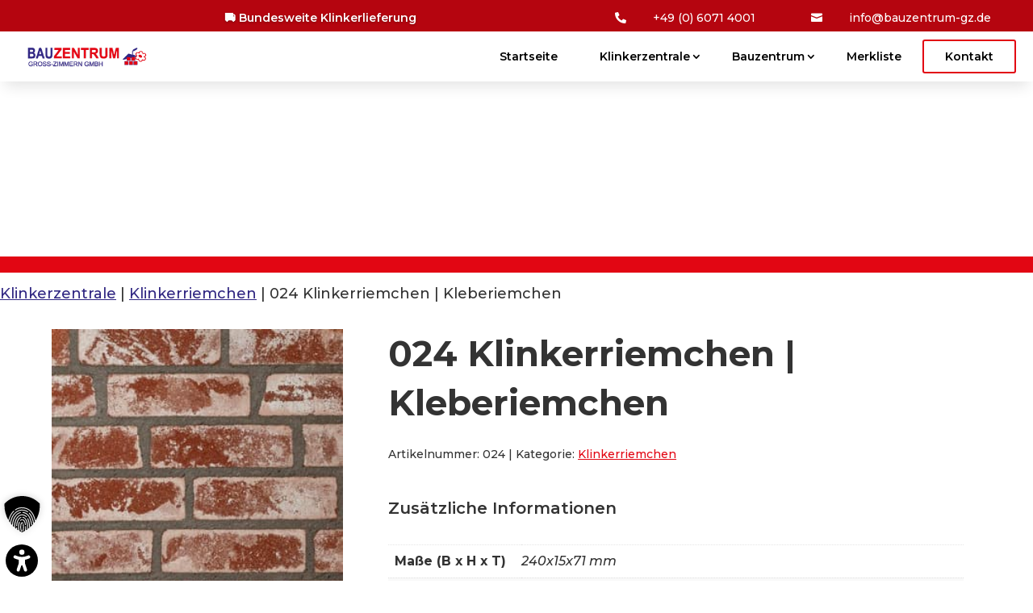

--- FILE ---
content_type: text/javascript; charset=utf-8
request_url: https://bauzentrum-gz.de/wp-content/cache/min/1/wp-content/plugins/product-enquiry-pro/js/public/frontend.js?ver=1768442015
body_size: 8375
content:
/*! http://mths.be/placeholder v2.0.8 by @mathias */
;var error_val=0;var err_string='';(function(window,document,$){var isOperaMini=Object.prototype.toString.call(window.operamini)=='[object OperaMini]';var isInputSupported='placeholder' in document.createElement('input')&&!isOperaMini;var isTextareaSupported='placeholder' in document.createElement('textarea')&&!isOperaMini;var prototype=$.fn;var valHooks=$.valHooks;var propHooks=$.propHooks;var hooks;var placeholder;if(isInputSupported&&isTextareaSupported){placeholder=prototype.placeholder=function(){return this};placeholder.input=placeholder.textarea=!0}else{placeholder=prototype.placeholder=function(){var $this=this;$this.filter((isInputSupported?'textarea':':input')+'[placeholder]').not('.placeholder').bind({'focus.placeholder':clearPlaceholder,'blur.placeholder':setPlaceholder}).data('placeholder-enabled',!0).trigger('blur.placeholder');return $this};placeholder.input=isInputSupported;placeholder.textarea=isTextareaSupported;hooks={'get':function(element){var $element=$(element);var $passwordInput=$element.data('placeholder-password');if($passwordInput){return $passwordInput[0].value}
return $element.data('placeholder-enabled')&&$element.hasClass('placeholder')?'':element.value},'set':function(element,value){var $element=$(element);var $passwordInput=$element.data('placeholder-password');if($passwordInput){return $passwordInput[0].value=value}
if(!$element.data('placeholder-enabled')){return element.value=value}
if(value==''){element.value=value;if(element!=safeActiveElement()){setPlaceholder.call(element)}}else if($element.hasClass('placeholder')){clearPlaceholder.call(element,!0,value)||(element.value=value)}else{element.value=value}
return $element}};if(!isInputSupported){valHooks.input=hooks;propHooks.value=hooks}
if(!isTextareaSupported){valHooks.textarea=hooks;propHooks.value=hooks}
$(function(){$(document).delegate('form','submit.placeholder',function(){var $inputs=$('.placeholder',this).each(clearPlaceholder);setTimeout(function(){$inputs.each(setPlaceholder)},10)})});$(window).bind('beforeunload.placeholder',function(){$('.placeholder').each(function(){this.value=''})})}
jQuery(document).on('input','.wdm-modal_textarea, #wdm-message',function(){var text_max=500;var text_length=jQuery(this).val().length;var text_remaining=text_max-text_length;jQuery(this).next('#lbl-char').find('.wdmRemainingCount').html(text_remaining);if(text_remaining<50){jQuery(this).next('#lbl-char').css('color','red')}else{jQuery(this).next('#lbl-char').css('color','#43454b')}});function args(elem){var newAttrs={};var rinlinejQuery=/^jQuery\d+$/;$.each(elem.attributes,function(i,attr){if(attr.specified&&!rinlinejQuery.test(attr.name)){newAttrs[attr.name]=attr.value}});return newAttrs}
function clearPlaceholder(event,value){var input=this;var $input=$(input);if(input.value==$input.attr('placeholder')&&$input.hasClass('placeholder')){if($input.data('placeholder-password')){$input=$input.hide().next().show().attr('id',$input.removeAttr('id').data('placeholder-id'));if(event===!0){return $input[0].value=value}
$input.focus()}else{input.value='';$input.removeClass('placeholder');input==safeActiveElement()&&input.select()}}}
function setPlaceholder(){var $replacement;var input=this;var $input=$(input);var id=this.id;if(input.value==''){if(input.type=='password'){if(!$input.data('placeholder-textinput')){try{$replacement=$input.clone().attr({'type':'text'})}catch(e){$replacement=$('<input>').attr($.extend(args(this),{'type':'text'}))}
$replacement.removeAttr('name').data({'placeholder-password':$input,'placeholder-id':id}).bind('focus.placeholder',clearPlaceholder);$input.data({'placeholder-textinput':$replacement,'placeholder-id':id}).before($replacement)}
$input=$input.removeAttr('id').hide().prev().attr('id',id).show()}
$input.addClass('placeholder');$input[0].value=$input.attr('placeholder')}else{$input.removeClass('placeholder')}}
function safeActiveElement(){try{return document.activeElement}catch(err){}}}(this,document,jQuery));jQuery(document).ready(function(){jQuery('.quote-form .wdm_enquiry').prop("disabled",!1);let $this=jQuery(this),productId=jQuery(this).data("product_id"),$enquiryButton=jQuery("button[id=wdm-quoteup-trigger-"+productId+"]");jQuery($enquiryButton).on('click',function(e){e.preventDefault();if(jQuery('.variation_id').length>0&&jQuery('.variation_id').val()==''||jQuery('.variation_id').val()==0){alert(wdm_data.select_variation);$enquiryButton.show();return}else{$enquiryButton.show();$enquiryButton.removeAttr('disabled')}})
jQuery('form.variations_form.cart').on('show_variation',enableDisableEnquiryButton);jQuery('form.variations_form.cart').on('reset_data',enableDisableEnquiryButton);jQuery('body').append('<div id="wdm-modal-clone"></div>');jQuery('.btnAddRemark').click(function(e){e.preventDefault();product_id=jQuery(this).attr('data-prod-id');variation_id='';variation_detail="";if(jQuery('.variation_id').length>0&&jQuery('.variation_id').val()==''||jQuery('.variation_id').val()==0){alert(wdm_data.select_variation);return}else if(jQuery('.variation_id').length>0){variation_id=jQuery('.variation_id').val();jQuery('select[name^=attribute_]').each(function(ind,obj){if(variation_detail=""){variation_detail=jQuery(this).val()}else{variation_detail=variation_detail.concat(','+jQuery(this).val())}})}
txt_remark='#wdm_remark_'+product_id;remark=jQuery(txt_remark).val();elem=jQuery(this);quantity=1;if(jQuery('input[name="quantity"]').length>0){quantity=jQuery('input[name="quantity"]').val()}
mydatavar={action:'wdm_add_product_in_enq_cart','product_id':product_id,'remark':remark,'product_quant':quantity,'variation':variation_id,'security':jQuery('#AddCartNonce').val(),};jQuery(".quoteup_registered_parameter").each(function(){mydatavar[jQuery(this).attr('id')]=jQuery(this).val()});jQuery('.wdmquoteup-loader').css('display','inline-block');jQuery('#wdm-cart-count').addClass('animated infinite pulse');jQuery.post(wdm_data.ajax_admin_url,mydatavar,function(response){if(response=='SECURITY_ISSUE'){jQuery('.wdmquoteup-loader').css('display','none');jQuery('#nonce_error').css('display','block');elem.closest('form').css('display','none');return!1}
jQuery('.wdmquoteup-loader').css('display','none');jQuery('.wdmquoteup-success-wrap').css('display','block');elem.closest('form').css('display','none');jQuery('#wdm-cart-count').removeClass('animated infinite pulse');var count_val=parseInt(response);var count_txt='';if(count_val>1){count_txt=response+' '+wdm_data.products_added_in_quote_cart}else{count_txt=response+' '+wdm_data.product_added_in_quote_cart}
jQuery('#wdm-cart-count').children('a').html('<span class="wdm-quoteupicon wdm-quoteupicon-list"></span><span class="wdm-quoteupicon-count">'+response+'</span>');jQuery('#wdm-cart-count').children('a').attr('title',count_txt);jQuery('#wdm-cart-count').css('display','block')});return!1});jQuery('input[type=text], textarea').click(function(event){event.preventDefault()});var error=0;jQuery('input, textarea').placeholder();jQuery("#custname").change(function(){jQuery('#custname').attr("placeholder",wdm_data.nm_place)});jQuery("#txtemail").change(function(){jQuery("#txtemail").attr("placeholder",wdm_data.email_place)});jQuery("body").on("click",'[id^="wdm-quoteup-trigger-"]',function(event){var selector=jQuery(this);if(wdm_data.MPE=='yes'){if(selector.hasClass('added')){return}
id=jQuery(this).attr('id');number=id.match("wdm-quoteup-trigger-(.*)");product_id=number[1];variation_id="";var variation_detail=[];var $variation_id_obj='';$variation_id_obj=jQuery(wdm_data.variation_id_selector);if($variation_id_obj.length==0){$variation_id_obj=selector.closest('.summary.entry-summary').find('.variation_id:first-child')}
if(($variation_id_obj.length>0||selector.hasClass('quoteup-enq-btn-variable-product'))&&($variation_id_obj.val()==''||$variation_id_obj.val()==0)){alert(wdm_data.select_variation);return}else if($variation_id_obj.length>0&&selector.hasClass('quoteup-enq-btn-variable-product')){variation_id=$variation_id_obj.val();var variationSelectorElement=pepGetVariationSelectorElement();variationSelectorElement.find('select[name^=attribute_]').each(function(ind,obj){name=jQuery(this).attr('name');name=name.substring(10);variation=name+" : "+jQuery(this).val();variation_detail.push(variation)})}
txt_remark='#wdm_remark_'+product_id;remark=jQuery(txt_remark).val();quantity=1;if(jQuery('input[name="quantity"]').length>0){quantity=jQuery('input[name="quantity"]').val()}
var data={action:'wdm_trigger_add_to_enq_cart','product_id':product_id,'remark':remark,'product_quant':quantity,'variation':variation_id,'variation_detail':variation_detail,'author_email':jQuery(this).next('#author_email').val(),'language':jQuery('#wdmLocale').val(),'security':jQuery('#AddCartNonce').val(),};selector.addClass('loading');if(jQuery(event.target).is('a')){selector.after('<img class=\'loading-image\' src="'+wdm_data.spinner_img_url+'"/>');selector.prop('disabled',!0);event.preventDefault()}
jQuery('[name^= attribute_]').change(function(){selector.html(wdm_data.view_quote_cart_link_with_text).removeClass('added');selector.text(wdm_data.buttonText);selector.removeAttr("onclick")});jQuery.ajax({url:wdm_data.ajax_admin_url,type:'post',dataType:'json',data:data,success:function(response){selector.html(wdm_data.view_quote_cart_link_with_text).addClass('added').removeClass('loading');if(selector.next().hasClass('loading-image')){selector.next().remove();selector.removeProp('disabled')}
selector.attr('onclick',"location.href='"+wdm_data.view_quote_cart_link+"'");jQuery('#wdm-cart-count').removeClass('animated infinite pulse');var intRegex=/^\d+$/;if('SUCCESS'!=response.status||!intRegex.test(response.product_count)){return}
var count_val=parseInt(response.product_count);var count_txt=response.product_count_in_text;jQuery('#wdm-cart-count').children('a').html('<span class="wdm-quoteupicon wdm-quoteupicon-list"></span><span class="wdm-quoteupicon-count">'+count_val+'</span>');jQuery('#wdm-cart-count').children('a').attr('title',count_txt);jQuery('#wdm-cart-count').css('display','block');if(typeof public_quoteup_get_cart!="undefined"){public_quoteup_get_cart()}},error:function(error){console.log(error)}})}else{var $variation_id_obj='';$variation_id_obj=jQuery(wdm_data.variation_id_selector);if($variation_id_obj.length==0){$variation_id_obj=selector.closest('.summary.entry-summary').find('.variation_id:first-child')}
if(($variation_id_obj.length>0||selector.hasClass('quoteup-enq-btn-variable-product'))&&($variation_id_obj.val()==''||$variation_id_obj.val()==0)){alert(wdm_data.select_variation);return}
event.preventDefault();id=jQuery(this).attr('id');number=id.match("wdm-quoteup-trigger-(.*)");product_id=number[1];modal=jQuery('#wdm-quoteup-modal-'+product_id);header=modal.find('.wdm-modal-header');form=modal.find('.wdm-modal-body form');msg=jQuery('.wdm-msg');var number=id.match("wdm-quoteup-trigger-(.*)");if(header.parent().is("a")){header.unwrap()}
if(form.parent().is("a")){form.unwrap()}
if(msg.parent().is("a")){msg.unwrap()}
jQuery('.wdm-quoteup-form').css('display','block');modal_id="#wdm-quoteup-modal-"+number[1];formId=jQuery(modal_id).find('form').attr('id');if(formId=='frm_enquiry'){jQuery(modal_id).appendTo("#wdm-modal-clone");var oldModalId=jQuery('#wdm-modal-clone').children().attr('id');jQuery(modal_id).modal('show')}else{jQuery(modal_id).appendTo("#wdm-modal-clone");jQuery('.wdm-quoteup-form').css('display','block');modal_id="#wdm-quoteup-modal-"+number[1];jQuery(modal_id).modal('show')}
jQuery('.wdm-modal-footer').css('display','block');jQuery('#error').css('display','none');jQuery('#nonce_error').css('display','none');jQuery('.wdmquoteup-success-wrap').css('display','none')}});jQuery('body').on('shown.bs.wdm-modal','.wdm-modal',function(e){id=jQuery(this).attr('id');number=id.match("wdm-quoteup-modal-(.*)");product_id=number[1];jQuery('#wdm-quoteup-trigger-'+product_id).removeClass('loading');jQuery('#wdm-cart-count').addClass('animated infinite pulse');jQuery(this).find("input[type!='hidden']").first().focus()});jQuery('body').on('hidden.bs.wdm-modal','.wdm-modal',function(e){jQuery('#wdm-cart-count').removeClass('animated infinite pulse')});jQuery("body").on('click',' [id^="btnSend_"]',function(e){e.preventDefault();error_val=0;err_string='';var $this=jQuery(this);var $form_data;id_send=$this.attr('id');var id_array=id_send.match("btnSend_(.*)");p_name=jQuery('#product_name_'+id_array[1]).val();var message=jQuery(this).closest('.form_input').siblings('.wdm-quoteup-form-inner').find('#txtmsg').val();var phone=jQuery(this).closest('.form_input').siblings('.wdm-quoteup-form-inner').find('#txtphone').val();var fields=wdm_data.fields;var error_field;variation_id='';variation_detail=[];var $variation_id_obj='';$variation_id_obj=jQuery(wdm_data.variation_id_selector);if($variation_id_obj.length==0){$variation_id_obj=jQuery('#wdm-quoteup-trigger-'+id_array[1]).closest('.summary.entry-summary').find('.variation_id:first-child')}
if($variation_id_obj.length>0){variation_id=$variation_id_obj.val();jQuery('select[name^=attribute_]').each(function(ind,obj){name=jQuery(this).attr('name');name=name.substring(10);variation=name+" : "+jQuery(this).val();variation_detail.push(variation)})}
nm_regex=/^[a-zA-Z ]+$/;var enquiry_field;if(fields.length>0){error_field=jQuery(this).closest('.form_input').siblings('.form-errors-wrap');error_field.css('display','none');jQuery('.error-list-item').remove();jQuery('.wdm-error').removeClass('wdm-error');for(i=0;i<fields.length;i++){if('txtdate'==fields[i].id){enquiry_field=$this.closest('.form_input').siblings('.wdm-quoteup-form-inner').find('input[id^='+fields[i].id+']')}else{enquiry_field=$this.closest('.form_input').siblings('.wdm-quoteup-form-inner').find('#'+fields[i].id)}
var temp=enquiry_field.val();var required=fields[i].required;if(fields[i].validation!==""){var validation=new RegExp(fields[i].validation)}
var message=fields[i].validation_message;var flag=0;if(required=='yes'){if(fields[i].type=="file"){var attachedFiles=enquiry_field.prop('files');if(attachedFiles.length<1||attachedFiles.length>10){enquiry_field.addClass('wdm-error');flag=1;error_val=1;err_string+='<li class="error-list-item">'+fields[i].required_message+'</li>'}else{flag=0;enquiry_field.removeClass('wdm-error')}}else if(fields[i].type=="text"||fields[i].type=="textarea"){if(temp==""){enquiry_field.addClass('wdm-error');flag=1;error_val=1;err_string+='<li class="error-list-item">'+fields[i].required_message+'</li>'}else{flag=0;enquiry_field.removeClass('wdm-error')}}else if(fields[i].type=="radio"){$this.closest('.form_input').siblings('.wdm-quoteup-form-inner').find("[name="+fields[i].id+"]").each(function(){var temp1=jQuery(this);if(temp1.is(":checked")){flag=1}});if(flag==0){error_val=1;$this.closest('.form_input').siblings('.wdm-quoteup-form-inner').find('#'+fields[i].id).parent().css("cssText","background:#FCC !important;");err_string+='<li class="error-list-item">'+fields[i].required_message+'</li>'}else{$this.closest('.form_input').siblings('.wdm-quoteup-form-inner').find('#'+fields[i].id).parent().css("cssText","background:white !important;")}}else if(fields[i].type=="checkbox"){$this.closest('.form_input').siblings('.wdm-quoteup-form-inner').find("input[name="+fields[i].id+"\\[\\]]").each(function(){var temp1=jQuery(this);if(temp1.is(":checked")){flag=1}});if(flag==0){error_val=1;$this.closest('.form_input').siblings('.wdm-quoteup-form-inner').find('#'+fields[i].id).parent().css("cssText","background:#FCC !important;");err_string+='<li class="error-list-item">'+fields[i].required_message+'</li>'}else{$this.closest('.form_input').siblings('.wdm-quoteup-form-inner').find('#'+fields[i].id).parent().css("cssText","background:white !important;")}}else if(fields[i].type=="select"){$this.closest('.form_input').siblings('.wdm-quoteup-form-inner').find("[name="+fields[i].id+"]").each(function(){var temp1=jQuery(this);if(temp1.val()!="#"){flag=1}});if(flag==0){error_val=1;$this.closest('.form_input').siblings('.wdm-pep-form-inner').find('#'+fields[i].id).parent().css("cssText","background:#FCC !important;");err_string+='<li class="error-list-item">'+fields[i].required_message+'</li>'}else{$this.closest('.form_input').siblings('.wdm-pep-form-inner').find('#'+fields[i].id).parent().css("cssText","background:white !important;")}}}
if(flag==0)
if(fields[i].validation!=""&&temp!=""){if(!validation.test(temp)){enquiry_field.addClass('wdm-error');err_string+='<li class="error-list-item">'+message+'</li>';error_val=1}else{enquiry_field.removeClass('wdm-error')}}}}
if(error_val==0){jQuery('.wdmquoteup-loader').css('display','inline-block');jQuery('#submit_value').val(1);let $cookieConField=$this.closest('.form_input').siblings('.wdm-quoteup-form-inner').find("input[name='cookie-consent-cb[]']");if($cookieConField.length>0&&$cookieConField.is(":checked")){let cname=$this.closest('.form_input').siblings('.wdm-quoteup-form-inner').find('#custname').val();let cemail=$this.closest('.form_input').siblings('.wdm-quoteup-form-inner').find('#txtemail').val();fun_set_cookie(cname,cemail)}else{fun_remove_cookie()}
var $contactCC=jQuery('#wdm-modal-clone').find("#"+id_send).closest('.form_input').siblings('.wdm-quoteup-form-inner').find("#contact-cc");if($contactCC.length>0&&$contactCC.is(":checked")){var wdm_checkbox_val='checked'}else{var wdm_checkbox_val=0}
quantity=1;if(jQuery('input[name="txtQty"]').length>0){quantity=jQuery(this).closest('.form_input').siblings('.wdm-quoteup-form-inner').find('#txtQty').val()}
validate_enq={action:'quoteupValidateNonce',security:jQuery('#ajax_nonce').val(),};nonce_error=0;jQuery.post(wdm_data.ajax_admin_url,validate_enq,function(response){if(response===''){jQuery('.wdmquoteup-loader').css('display','none');$this.closest('.form_input').siblings('#nonce_error').css('display','block');nonce_error=1}else{jQuery('.wdmquoteup-loader').css('display','inline-block');$form_data=new FormData();$form_data.append('action','quoteupSubmitWooEnquiryForm');$form_data.append('security',jQuery('#ajax_nonce').val());$form_data.append('wdmLocale',$this.closest('#frm_enquiry').find('#wdmLocale').val());$form_data.append('uemail',$this.closest('#frm_enquiry').find('#author_email').val());$form_data.append('product_name',jQuery('#product_name_'+id_array[1]).val());$form_data.append('product_price',jQuery('#product_price_'+id_array[1]).val());$form_data.append('variation_id',variation_id);$form_data.append('variation_detail',variation_detail);$form_data.append('product_img',jQuery('#product_img_'+id_array[1]).val());$form_data.append('product_id',jQuery('#product_id_'+id_array[1]).val());$form_data.append('product_quant',quantity);$form_data.append('product_url',jQuery('#product_url_'+id_array[1]).val());$form_data.append('cc',wdm_checkbox_val);$form_data.append('mc-subscription-checkbox',$this.closest('#frm_enquiry').find('.quoteup-mc-subscription-checkbox').prop('checked'));jQuery(".quoteup_registered_parameter").each(function(){$form_data.append(jQuery(this).attr('id'),jQuery(this).val())});if(fields.length>0){for(i=0;i<fields.length;i++){if(fields[i].type=='text'||fields[i].type=='textarea'||fields[i].type=='select'){if('txtdate'==fields[i].id){$form_data.append(fields[i].id,$this.closest('.form_input').siblings('.wdm-quoteup-form-inner').find("#"+fields[i].id+'-'+id_array[1]).val())}else{$form_data.append(fields[i].id,$this.closest('.form_input').siblings('.wdm-quoteup-form-inner').find("#"+fields[i].id).val())}}else if(fields[i].type=='radio'){$form_data.append(fields[i].id,$this.closest('.form_input').siblings('.wdm-quoteup-form-inner').find("[name='"+fields[i].id+"']:checked").val())}else if(fields[i].type=='checkbox'){var selected="";$this.closest('.form_input').siblings('.wdm-quoteup-form-inner').find("[name='"+fields[i].id+"[]']:checked").each(function(){if(selected==""){selected=jQuery(this).val()}else selected+=","+jQuery(this).val()});$form_data.append(fields[i].id,selected)}else if(fields[i].type=='multiple'){var selected="";selected=$this.closest('.form_input').siblings('.wdm-quoteup-form-inner').find("#"+fields[i].id).multipleSelect('getSelects').join(',');$form_data.append(fields[i].id,selected)}else if(fields[i].type=='file'){var attachedFiles=$this.closest('.wdm-quoteup-form').find('.upload-field').prop('files');if(attachedFiles&&attachedFiles.length>0){jQuery(attachedFiles).each(function(index,value){$file=value;$file_size=$file.size;$form_data.append($file.name,$file)})}}}}
if('undefined'!=typeof quoteup_captcha_data&&'v3'===quoteup_captcha_data.captcha_version){let site_key=quoteup_captcha_data.site_key;grecaptcha.execute(site_key,{action:'quoteup_captcha'}).then(function(token){$form_data.append('captcha',token);submitEnquiryFormAjax($form_data,$this,id_array,error_field)})}else{if(jQuery('.g-recaptcha').length>0){widgetID=$this.closest('#frm_enquiry').find('.g-recaptcha').attr('data-widgetID')
$captcha=grecaptcha.getResponse(widgetID);if($captcha!=''){$form_data.append('captcha',$captcha)}}
submitEnquiryFormAjax($form_data,$this,id_array,error_field)}}})}else{error_field.css('display','block');error_field.find('ul.error-list').html(err_string);return!1}
return!1});function submitEnquiryFormAjax($form_data,$this,id_array,error_field){jQuery.ajax({type:'POST',url:wdm_data.ajax_admin_url,data:$form_data,contentType:!1,processData:!1,dataType:'json',cache:!1,success:function(response){jQuery('.wdmquoteup-loader').css('display','none');if(response.status=='COMPLETED'){if(window.ga&&ga.create){for(i=0;i<response.gaProducts.length;i++){ga('send','event','Product/Quote Enquiry Form','submit',response.gaProducts[i])}}
if(typeof gtag=='function'){for(i=0;i<response.gaProducts.length;i++){gtag('event','submit',{'event_category':'Product/Quote Enquiry Form','event_label':response.gaProducts[i]})}}
if(wdm_data.redirect!='n'){jQuery(document).trigger('quoteupBeforeRedirect',[$this,$form_data,response]);window.location=wdm_data.redirect}
$this.closest('.wdm-quoteup-form').hide();$this.closest('.form_input').parent('form').siblings('#success_'+id_array[1]).show();jQuery(document).trigger('quoteupEnquirySuccessBeforeFormHidden',[$this,$form_data,response]);setTimeout(function(){id=$this.attr('id');number=id.match("btnSend_(.*)");modal_id="#wdm-quoteup-modal-"+number[1];jQuery(modal_id).modal('hide');jQuery('.wdm-quoteup-form').css('display','none');jQuery('.wdm-modal-footer').css('display','none');jQuery('#error').css('display','none');jQuery('#nonce_error').css('display','none');jQuery('#success_'+number[1]).css('display','none');jQuery(document).trigger('quoteupEnquirySuccessAfterTimeout',[$this,$form_data,response])},2000)}else{if(response.status=='failed'){error_field.css('display','block');error_field.find('ul.error-list').html(response.message);return!1}}}})}
function enableDisableEnquiryButton(event,variation){let $this=jQuery(this),productId=jQuery(this).data("product_id"),$enquiryButton=jQuery("button[id=wdm-quoteup-trigger-"+productId+"]"),$variationIdObj=jQuery(wdm_data.variation_id_selector);if(!("undefined"==typeof variation)){if("1"==wdm_data.is_out_of_stock_set_enabled&&(!0==variation.is_in_stock)){$enquiryButton.attr('disabled','disabled');$enquiryButton.hide();return}}
$enquiryButton.removeAttr('disabled');$enquiryButton.show();if($variationIdObj.length==0){$variationIdObj=$this.find('.variation_id:first-child')}}});function fun_set_cookie(cname,cemail){if(cname!=''&&cemail!=''){var d=new Date();d.setTime(d.getTime()+(90*24*60*60*1000));var expires="expires="+d.toGMTString();document.cookie="wdmusername="+cname+"; expires="+expires+"; path=/";document.cookie="wdmuseremail="+cemail+"; expires="+expires+";path=/"}}
function fun_remove_cookie(){document.cookie="wdmusername=; expires=Thu, 01 Jan 1970 00:00:00 GMT; path=/;";document.cookie="wdmuseremail=; expires=Thu, 01 Jan 1970 00:00:00 GMT; path=/;"}
function pepGetVariationSelectorElement(){if(jQuery('#product-'+product_id).find(".variations_form").length>0){return jQuery('#product-'+product_id).find(".variations_form")}
if(jQuery('.post-'+product_id).find(".variations_form").length>0){return jQuery('.post-'+product_id).find(".variations_form")}
if(jQuery('.postid-'+product_id).find(".variations_form").length>0){return jQuery('.postid-'+product_id).find(".variations_form")}}
/*!
 * Bootstrap v3.1.1 (http://getbootstrap.com)
 * Copyright 2011-2014 Twitter, Inc.
 * Licensed under MIT (https://github.com/twbs/bootstrap/blob/master/LICENSE)
 */
if(typeof jQuery==='undefined'){throw new Error('Bootstrap\'s JavaScript requires jQuery')}+function($){'use strict';function transitionEnd(){var el=document.createElement('bootstrap')
var transEndEventNames={'WebkitTransition':'webkitTransitionEnd','MozTransition':'transitionend','OTransition':'oTransitionEnd otransitionend','transition':'transitionend'}
for(var name in transEndEventNames){if(el.style[name]!==undefined){return{end:transEndEventNames[name]}}}
return!1}
$.fn.emulateTransitionEnd=function(duration){var called=!1,$el=this
$(this).one($.support.transition.end,function(){called=!0})
var callback=function(){if(!called)
$($el).trigger($.support.transition.end)}
setTimeout(callback,duration)
return this}
$(function(){$.support.transition=transitionEnd()})}(jQuery);+function($){'use strict';var Modal=function(element,options){this.options=options
this.$element=$(element)
this.$backdrop=this.isShown=null
if(this.options.remote){this.$element.find('.wdm-modal-content').load(this.options.remote,$.proxy(function(){this.$element.trigger('loaded.bs.wdm-modal')},this))}}
Modal.DEFAULTS={backdrop:!0,keyboard:!0,show:!0}
Modal.prototype.toggle=function(_relatedTarget){return this[!this.isShown?'show':'hide'](_relatedTarget)}
Modal.prototype.show=function(_relatedTarget){var that=this
var e=$.Event('show.bs.wdm-modal',{relatedTarget:_relatedTarget})
this.$element.trigger(e)
if(this.isShown||e.isDefaultPrevented())
return
this.isShown=!0
this.escape()
this.$element.on('click.dismiss.bs.wdm-modal','[data-dismiss="wdm-modal"]',$.proxy(this.hide,this))
this.backdrop(function(){var transition=$.support.transition&&that.$element.hasClass('wdm-fade')
if(!that.$element.parent().length){that.$element.appendTo(document.body)}
that.$element.show().scrollTop(0)
if(transition){that.$element[0].offsetWidth}
that.$element.addClass('in').attr('aria-hidden',!1)
that.enforceFocus()
var e=$.Event('shown.bs.wdm-modal',{relatedTarget:_relatedTarget})
transition?that.$element.find('.wdm-modal-dialog').one($.support.transition.end,function(){that.$element.focus().trigger(e)}).emulateTransitionEnd(300):that.$element.focus().trigger(e)})}
Modal.prototype.hide=function(e){if(e)
e.preventDefault()
e=$.Event('hide.bs.wdm-modal')
this.$element.trigger(e)
if(!this.isShown||e.isDefaultPrevented())
return
this.isShown=!1
this.escape()
$(document).off('focusin.bs.wdm-modal')
this.$element.removeClass('in').attr('aria-hidden',!0).off('click.dismiss.bs.wdm-modal')
$.support.transition&&this.$element.hasClass('wdm-fade')?this.$element.one($.support.transition.end,$.proxy(this.hideModal,this)).emulateTransitionEnd(300):this.hideModal()}
Modal.prototype.enforceFocus=function(){$(document).off('focusin.bs.wdm-modal').on('focusin.bs.wdm-modal',$.proxy(function(e){if(this.$element[0]!==e.target&&!this.$element.has(e.target).length){this.$element.focus()}},this))}
Modal.prototype.escape=function(){if(this.isShown&&this.options.keyboard){this.$element.on('keyup.dismiss.bs.wdm-modal',$.proxy(function(e){e.which==27&&this.hide()},this))}else if(!this.isShown){this.$element.off('keyup.dismiss.bs.wdm-modal')}}
Modal.prototype.hideModal=function(){var that=this
this.$element.hide()
this.backdrop(function(){that.removeBackdrop()
that.$element.trigger('hidden.bs.wdm-modal')})}
Modal.prototype.removeBackdrop=function(){this.$backdrop&&this.$backdrop.remove()
this.$backdrop=null}
Modal.prototype.backdrop=function(callback){var animate=this.$element.hasClass('fade')?'fade':''
if(this.isShown&&this.options.backdrop){var doAnimate=$.support.transition&&animate
this.$backdrop=$('<div class="wdm-modal-backdrop '+animate+'" />').appendTo(document.body)
this.$element.on('click.dismiss.bs.wdm-modal',$.proxy(function(e){if(e.target!==e.currentTarget)
return
this.options.backdrop=='static'?this.$element[0].focus.call(this.$element[0]):this.hide.call(this)},this))
if(doAnimate)
this.$backdrop[0].offsetWidth
this.$backdrop.addClass('in')
if(!callback)
return
doAnimate?this.$backdrop.one($.support.transition.end,callback).emulateTransitionEnd(150):callback()}else if(!this.isShown&&this.$backdrop){this.$backdrop.removeClass('in')
$.support.transition&&this.$element.hasClass('wdm-fade')?this.$backdrop.one($.support.transition.end,callback).emulateTransitionEnd(150):callback()}else if(callback){callback()}}
var old=$.fn.modal
$.fn.modal=function(option,_relatedTarget){return this.each(function(){var $this=$(this)
var data=$this.data('bs.wdm-modal')
var options=$.extend({},Modal.DEFAULTS,$this.data(),typeof option=='object'&&option)
if(!data)
$this.data('bs.wdm-modal',(data=new Modal(this,options)))
if(typeof option=='string')
data[option](_relatedTarget)
else if(options.show)
data.show(_relatedTarget)})}
$.fn.modal.Constructor=Modal
$.fn.modal.noConflict=function(){$.fn.modal=old
return this}
$(document).on('click.bs.wdm-modal.data-api','[data-toggle="wdm-quoteup-modal"]',function(e){var $this=$(this)
var href=$this.attr('href')
var $target=$($this.attr('data-target')||(href&&href.replace(/.*(?=#[^\s]+$)/,'')))
var option=$target.data('bs.wdm-modal')?'toggle':$.extend({remote:!/#/.test(href)&&href},$target.data(),$this.data())
if($this.is('a'))
e.preventDefault()
$target.modal(option,this).one('hide',function(){$this.is(':visible')&&$this.focus()})})
$(document).on('show.bs.modal','.wdm-modal',function(){$(document.body).addClass('wdm-modal-open')}).on('hidden.bs.modal','.wdm-modal',function(){$(document.body).removeClass('wdm-modal-open')})}(jQuery)

--- FILE ---
content_type: text/javascript; charset=utf-8
request_url: https://bauzentrum-gz.de/wp-content/cache/min/1/wp-content/plugins/product-enquiry-pro/js/public/enquiry-cart-bubble.js?ver=1768442015
body_size: 95
content:
jQuery(document).ready(function(){var $wdmCartCount=jQuery('#wdm-cart-count');var displayBubble=$wdmCartCount.data('display-bubble');$wdmCartCount.draggable({containment:"body",scroll:!1});if(document.cookie.indexOf("quoteup_wp_session=")>=0&&1==Number(displayBubble)){$wdmCartCount.css("display","block")}})